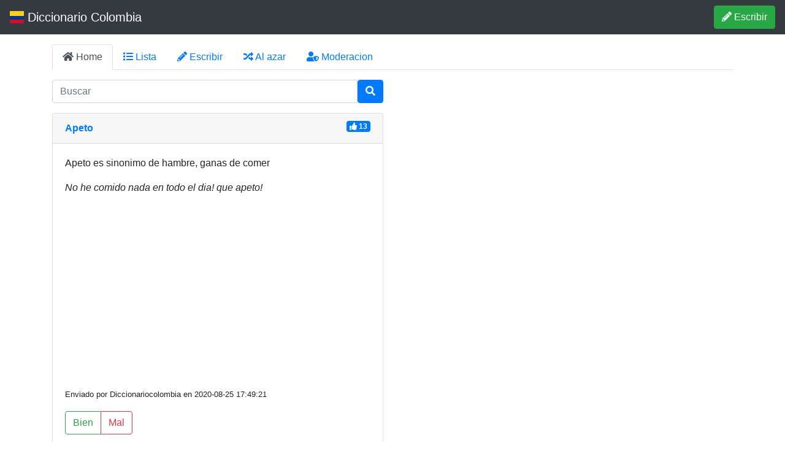

--- FILE ---
content_type: text/html; charset=UTF-8
request_url: https://diccionariocolombia.com/significado/apeto
body_size: 2392
content:
<!DOCTYPE html>
<html class="no-js" lang="es">

<head>
  <meta charset="utf-8">
  <meta http-equiv="x-ua-compatible" content="ie=edge">
  <title>Diccionario Colombia | apeto, significado y definicion</title>
  <meta name="description" content="Significado de apeto, significado y definicion, definiciones y ejemplos ¿Que es en colombia?">
  <meta name="viewport" content="width=device-width, initial-scale=1, shrink-to-fit=no">
  <meta name="keywords" content="Diccionario Colombia">
  <link rel="icon" type="image/png" href="https://diccionariocolombia.com/colombia.png">
  <link rel="stylesheet" href="https://stackpath.bootstrapcdn.com/bootstrap/4.5.2/css/bootstrap.min.css" integrity="sha384-JcKb8q3iqJ61gNV9KGb8thSsNjpSL0n8PARn9HuZOnIxN0hoP+VmmDGMN5t9UJ0Z" crossorigin="anonymous">
  <link rel="stylesheet" href="https://cdnjs.cloudflare.com/ajax/libs/font-awesome/5.13.0/css/all.min.css">
  <link rel="stylesheet" href="https://diccionariocolombia.com/dark-mode.css">
  <link rel='manifest' href='https://diccionariocolombia.com/manifest.json'>
  <link rel="preconnect" href="https://storage.googleapis.com">
  <link rel="preconnect" href="https://www.google-analytics.com">
  <link rel="canonical" href="https://diccionariocolombia.com/significado/apeto">  <script async src="https://pagead2.googlesyndication.com/pagead/js/adsbygoogle.js?client=ca-pub-4446013632269534" crossorigin="anonymous"></script>
    <script src="https://cdnjs.cloudflare.com/ajax/libs/jquery/3.5.1/jquery.slim.min.js" integrity="sha512-/DXTXr6nQodMUiq+IUJYCt2PPOUjrHJ9wFrqpJ3XkgPNOZVfMok7cRw6CSxyCQxXn6ozlESsSh1/sMCTF1rL/g==" crossorigin="anonymous"></script>
  <style>
    .bandera {
      background: linear-gradient(to top, #ce1026 0, #ce1026 30%, #003893 30%, #003893 60%, #fcd116 60%, #fcd116 100%);
      background-clip: text;
      -webkit-text-fill-color: transparent;
    }
  </style>
      <script async src="https://www.googletagmanager.com/gtag/js?id=UA-4483601-14"></script>
    <script>
      window.dataLayer = window.dataLayer || [];

      function gtag() {
        dataLayer.push(arguments);
      }
      gtag('js', new Date());
      gtag('config', 'UA-4483601-14');
    </script>

  </head>

<body>
  <nav class="navbar navbar-dark bg-dark">
    <a class="navbar-brand" href="https://diccionariocolombia.com"><i class="fas fa-book-open bandera"></i> Diccionario Colombia</a>
    <a class="d-none d-lg-block btn btn-success" href="https://diccionariocolombia.com/nueva/"><i class="fas fa-pencil-alt"></i> Escribir</a>
  </nav>
  <div class="container mt-3">
    <ul class="nav nav-tabs">
      <li class="nav-item d-none d-sm-block">
        <a class="nav-link active" href="https://diccionariocolombia.com">
          <i class="fas fa-home"></i> Home</a>
      </li>
      <li class="nav-item">
        <a class="nav-link" data-toggle="collapse" data-target="#t10" href="#">
          <i class="fas fa-list"></i> Lista</a>
      </li>
      <li class="nav-item">
        <a class="nav-link" href="https://diccionariocolombia.com/nueva/">
          <i class="fas fa-pencil-alt"></i> Escribir</a>
      </li>
      <li class="nav-item">
        <a class="nav-link" href="https://diccionariocolombia.com/significado/Chucha">
          <i class="fas fa-random"></i> Al azar</a>
      </li>
      <li class="nav-item d-none d-sm-block">
        <a class="nav-link" href="https://diccionariocolombia.com/moderacion">
          <i class="fas fa-user-shield"></i> Moderacion</a>
      </li>
    </ul>
    <div class="row mb-2">
      <div class="collapse container" id="t10">
        <a class="btn btn-light" href="https://diccionariocolombia.com/letra/A" role="button">A</a><a class="btn btn-light" href="https://diccionariocolombia.com/letra/B" role="button">B</a><a class="btn btn-light" href="https://diccionariocolombia.com/letra/C" role="button">C</a><a class="btn btn-light" href="https://diccionariocolombia.com/letra/D" role="button">D</a><a class="btn btn-light" href="https://diccionariocolombia.com/letra/E" role="button">E</a><a class="btn btn-light" href="https://diccionariocolombia.com/letra/F" role="button">F</a><a class="btn btn-light" href="https://diccionariocolombia.com/letra/G" role="button">G</a><a class="btn btn-light" href="https://diccionariocolombia.com/letra/H" role="button">H</a><a class="btn btn-light" href="https://diccionariocolombia.com/letra/I" role="button">I</a><a class="btn btn-light" href="https://diccionariocolombia.com/letra/J" role="button">J</a><a class="btn btn-light" href="https://diccionariocolombia.com/letra/K" role="button">K</a><a class="btn btn-light" href="https://diccionariocolombia.com/letra/L" role="button">L</a><a class="btn btn-light" href="https://diccionariocolombia.com/letra/M" role="button">M</a><a class="btn btn-light" href="https://diccionariocolombia.com/letra/N" role="button">N</a><a class="btn btn-light" href="https://diccionariocolombia.com/letra/O" role="button">O</a><a class="btn btn-light" href="https://diccionariocolombia.com/letra/P" role="button">P</a><a class="btn btn-light" href="https://diccionariocolombia.com/letra/Q" role="button">Q</a><a class="btn btn-light" href="https://diccionariocolombia.com/letra/R" role="button">R</a><a class="btn btn-light" href="https://diccionariocolombia.com/letra/S" role="button">S</a><a class="btn btn-light" href="https://diccionariocolombia.com/letra/T" role="button">T</a><a class="btn btn-light" href="https://diccionariocolombia.com/letra/U" role="button">U</a><a class="btn btn-light" href="https://diccionariocolombia.com/letra/V" role="button">V</a><a class="btn btn-light" href="https://diccionariocolombia.com/letra/W" role="button">W</a><a class="btn btn-light" href="https://diccionariocolombia.com/letra/X" role="button">X</a><a class="btn btn-light" href="https://diccionariocolombia.com/letra/Y" role="button">Y</a><a class="btn btn-light" href="https://diccionariocolombia.com/letra/Z" role="button">Z</a>      </div>
    </div>
    <div class="row mt-3">
      <div class="col-md-6 order-md-2 mb-2">
        <form class="mb-3 " role="search" method="POST" action="https://diccionariocolombia.com/index.php" accept-charset="UTF-8">
          <div class="input-group">
            <input type="text" class="form-control" placeholder="Buscar" name="buscar" minlength="2" required="required" aria-label="input busqueda">
            <div class="input-group-btn">
              <button class="btn btn-primary" type="submit" aria-label="Buscar"><i class="fas fa-search"></i></button>
            </div>
          </div>
        </form>
        <script>
    function voto(p1, p2) {
    var request = new XMLHttpRequest();
    request.open('GET', 'https://diccionariocolombia.com/voto.php?id=' + p1 +'&voto='+p2, true);
    request.onload = function () {
        if (this.status >= 200 && this.status < 400) {
            var resp = this.response;
            var elem = document.querySelector("#"+p2+p1);
            elem.disabled = true;
            elem.innerHTML = 'Gracias por tu voto';;
        } else {
            alert("asdf "+p1);
            // We reached our target server, but it returned an error
            var elem = document.querySelector("#"+p2+p1);
            elem.disabled = true;
            elem.innerHTML = 'Gracias';
        }
    };
    request.onerror = function () {
        alert("error");
    };
    request.send();
}
</script>
            <div class="card mt-2">
                <div class="card-header">
                    <strong>
                        <a href="https://diccionariocolombia.com/significado/apeto">Apeto</a>
                    </strong>
                    <span class="badge badge-primary float-right"><i class="fas fa-thumbs-up"></i> 13</span>
                </div>
                <div class="card-body">	
                    <p class="text-break">Apeto es sinonimo de hambre, ganas de comer</p>
                    <p><i>No he comido nada en todo el dia! que apeto!</i></p>
                    <p><small>Enviado por Diccionariocolombia en 2020-08-25 17:49:21</small></p>
                    <div class="btn-group" role="group">
                    <div id="z1067" class="btn-group">
                        <button onclick="voto('1067','up')" class="btn btn-outline-success" id="up1067">Bien</button>
                        <button onclick="voto('1067','down')" class="btn btn-outline-danger" id="down1067">Mal</button>
                    </div>
                    </div>
                </div>	
            </div>
    <a href="https://diccionariocolombia.com/escribir/apeto" class="btn btn-large btn-danger my-2">
        <i class="fas fa-plus"></i> &nbsp; Escribe una definicion de “apeto”
        </a>

--- FILE ---
content_type: text/html; charset=utf-8
request_url: https://www.google.com/recaptcha/api2/aframe
body_size: 248
content:
<!DOCTYPE HTML><html><head><meta http-equiv="content-type" content="text/html; charset=UTF-8"></head><body><script nonce="yDCsntEdwC0u384_Okpqmg">/** Anti-fraud and anti-abuse applications only. See google.com/recaptcha */ try{var clients={'sodar':'https://pagead2.googlesyndication.com/pagead/sodar?'};window.addEventListener("message",function(a){try{if(a.source===window.parent){var b=JSON.parse(a.data);var c=clients[b['id']];if(c){var d=document.createElement('img');d.src=c+b['params']+'&rc='+(localStorage.getItem("rc::a")?sessionStorage.getItem("rc::b"):"");window.document.body.appendChild(d);sessionStorage.setItem("rc::e",parseInt(sessionStorage.getItem("rc::e")||0)+1);localStorage.setItem("rc::h",'1768986832143');}}}catch(b){}});window.parent.postMessage("_grecaptcha_ready", "*");}catch(b){}</script></body></html>